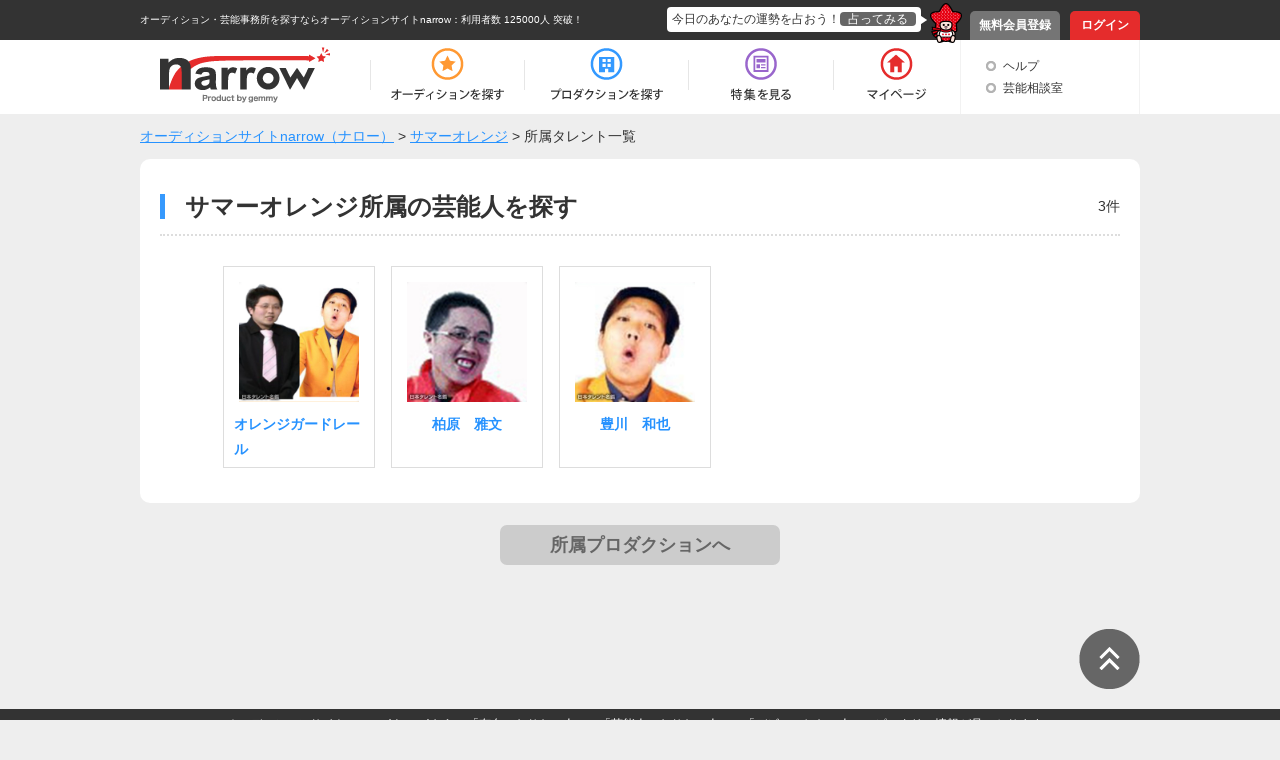

--- FILE ---
content_type: text/javascript
request_url: https://narrow.jp/js/scroll.js?1501354215
body_size: 149
content:
$(function(){
	$(".scroll a").click(function(){
	$('html,body').animate({ scrollTop: $($(this).attr("href")).offset().top }, 'slow','swing');
	return false;
	});
});